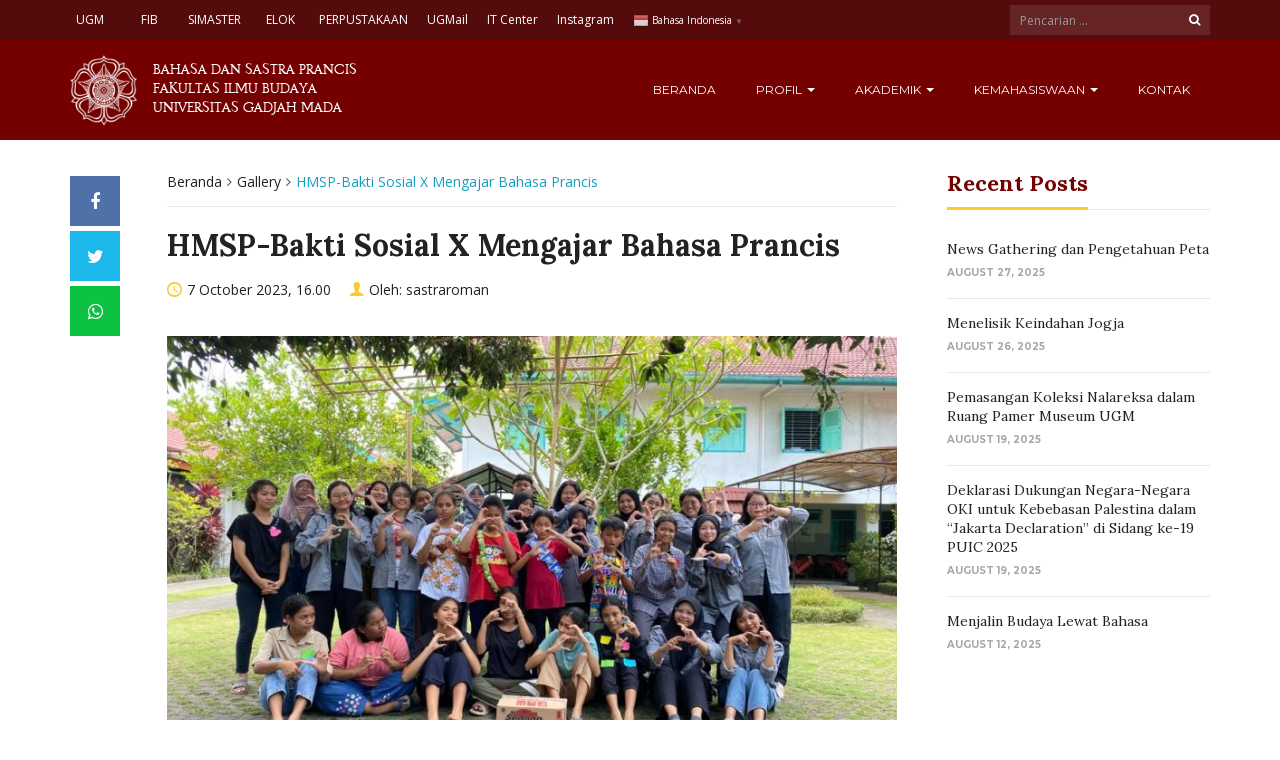

--- FILE ---
content_type: text/html; charset=UTF-8
request_url: https://sastraprancis.fib.ugm.ac.id/gallery/hmsp-bakti-sosial-x-mengajar-bahasa-prancis/
body_size: 13887
content:
<!DOCTYPE html>
<html lang="en-US">
<head>
	<meta charset="UTF-8">
	<meta http-equiv="X-UA-Compatible" content="IE=edge">
	<meta name="viewport" content="width=device-width, initial-scale=1">
		<link rel="shortcut icon" type='image/x-icon' href="https://sastraprancis.fib.ugm.ac.id/wp-content/themes/ugm-theme-dti/assets/images/ugm_favicon.png">
				<meta name='robots' content='index, follow, max-image-preview:large, max-snippet:-1, max-video-preview:-1' />

	<!-- This site is optimized with the Yoast SEO plugin v26.7 - https://yoast.com/wordpress/plugins/seo/ -->
	<title>HMSP-Bakti Sosial X Mengajar Bahasa Prancis - Bahasa dan Sastra Prancis FIB UGM</title>
	<link rel="canonical" href="https://sastraprancis.fib.ugm.ac.id/gallery/hmsp-bakti-sosial-x-mengajar-bahasa-prancis/" />
	<meta property="og:locale" content="en_US" />
	<meta property="og:type" content="article" />
	<meta property="og:title" content="HMSP-Bakti Sosial X Mengajar Bahasa Prancis - Bahasa dan Sastra Prancis FIB UGM" />
	<meta property="og:url" content="https://sastraprancis.fib.ugm.ac.id/gallery/hmsp-bakti-sosial-x-mengajar-bahasa-prancis/" />
	<meta property="og:site_name" content="Bahasa dan Sastra Prancis FIB UGM" />
	<meta property="article:modified_time" content="2023-10-09T03:56:30+00:00" />
	<meta name="twitter:card" content="summary_large_image" />
	<script type="application/ld+json" class="yoast-schema-graph">{"@context":"https://schema.org","@graph":[{"@type":"WebPage","@id":"https://sastraprancis.fib.ugm.ac.id/gallery/hmsp-bakti-sosial-x-mengajar-bahasa-prancis/","url":"https://sastraprancis.fib.ugm.ac.id/gallery/hmsp-bakti-sosial-x-mengajar-bahasa-prancis/","name":"HMSP-Bakti Sosial X Mengajar Bahasa Prancis - Bahasa dan Sastra Prancis FIB UGM","isPartOf":{"@id":"https://sastraprancis.fib.ugm.ac.id/#website"},"datePublished":"2023-10-07T09:00:01+00:00","dateModified":"2023-10-09T03:56:30+00:00","breadcrumb":{"@id":"https://sastraprancis.fib.ugm.ac.id/gallery/hmsp-bakti-sosial-x-mengajar-bahasa-prancis/#breadcrumb"},"inLanguage":"en-US","potentialAction":[{"@type":"ReadAction","target":["https://sastraprancis.fib.ugm.ac.id/gallery/hmsp-bakti-sosial-x-mengajar-bahasa-prancis/"]}]},{"@type":"BreadcrumbList","@id":"https://sastraprancis.fib.ugm.ac.id/gallery/hmsp-bakti-sosial-x-mengajar-bahasa-prancis/#breadcrumb","itemListElement":[{"@type":"ListItem","position":1,"name":"Home","item":"https://sastraprancis.fib.ugm.ac.id/"},{"@type":"ListItem","position":2,"name":"Galleries","item":"https://sastraprancis.fib.ugm.ac.id/gallery/"},{"@type":"ListItem","position":3,"name":"HMSP-Bakti Sosial X Mengajar Bahasa Prancis"}]},{"@type":"WebSite","@id":"https://sastraprancis.fib.ugm.ac.id/#website","url":"https://sastraprancis.fib.ugm.ac.id/","name":"Bahasa dan Sastra Prancis FIB UGM","description":"Universitas Gadjah Mada","potentialAction":[{"@type":"SearchAction","target":{"@type":"EntryPoint","urlTemplate":"https://sastraprancis.fib.ugm.ac.id/?s={search_term_string}"},"query-input":{"@type":"PropertyValueSpecification","valueRequired":true,"valueName":"search_term_string"}}],"inLanguage":"en-US"}]}</script>
	<!-- / Yoast SEO plugin. -->


<link rel='dns-prefetch' href='//sastraprancis.fib.ugm.ac.id' />
<link rel='dns-prefetch' href='//www.googletagmanager.com' />
<link rel="alternate" type="application/rss+xml" title="Bahasa dan Sastra Prancis FIB UGM &raquo; HMSP-Bakti Sosial X Mengajar Bahasa Prancis Comments Feed" href="https://sastraprancis.fib.ugm.ac.id/gallery/hmsp-bakti-sosial-x-mengajar-bahasa-prancis/feed/" />
<link rel="alternate" title="oEmbed (JSON)" type="application/json+oembed" href="https://sastraprancis.fib.ugm.ac.id/wp-json/oembed/1.0/embed?url=https%3A%2F%2Fsastraprancis.fib.ugm.ac.id%2Fgallery%2Fhmsp-bakti-sosial-x-mengajar-bahasa-prancis%2F" />
<link rel="alternate" title="oEmbed (XML)" type="text/xml+oembed" href="https://sastraprancis.fib.ugm.ac.id/wp-json/oembed/1.0/embed?url=https%3A%2F%2Fsastraprancis.fib.ugm.ac.id%2Fgallery%2Fhmsp-bakti-sosial-x-mengajar-bahasa-prancis%2F&#038;format=xml" />
<style id='wp-img-auto-sizes-contain-inline-css' type='text/css'>
img:is([sizes=auto i],[sizes^="auto," i]){contain-intrinsic-size:3000px 1500px}
/*# sourceURL=wp-img-auto-sizes-contain-inline-css */
</style>
<style id='wp-emoji-styles-inline-css' type='text/css'>

	img.wp-smiley, img.emoji {
		display: inline !important;
		border: none !important;
		box-shadow: none !important;
		height: 1em !important;
		width: 1em !important;
		margin: 0 0.07em !important;
		vertical-align: -0.1em !important;
		background: none !important;
		padding: 0 !important;
	}
/*# sourceURL=wp-emoji-styles-inline-css */
</style>
<style id='wp-block-library-inline-css' type='text/css'>
:root{--wp-block-synced-color:#7a00df;--wp-block-synced-color--rgb:122,0,223;--wp-bound-block-color:var(--wp-block-synced-color);--wp-editor-canvas-background:#ddd;--wp-admin-theme-color:#007cba;--wp-admin-theme-color--rgb:0,124,186;--wp-admin-theme-color-darker-10:#006ba1;--wp-admin-theme-color-darker-10--rgb:0,107,160.5;--wp-admin-theme-color-darker-20:#005a87;--wp-admin-theme-color-darker-20--rgb:0,90,135;--wp-admin-border-width-focus:2px}@media (min-resolution:192dpi){:root{--wp-admin-border-width-focus:1.5px}}.wp-element-button{cursor:pointer}:root .has-very-light-gray-background-color{background-color:#eee}:root .has-very-dark-gray-background-color{background-color:#313131}:root .has-very-light-gray-color{color:#eee}:root .has-very-dark-gray-color{color:#313131}:root .has-vivid-green-cyan-to-vivid-cyan-blue-gradient-background{background:linear-gradient(135deg,#00d084,#0693e3)}:root .has-purple-crush-gradient-background{background:linear-gradient(135deg,#34e2e4,#4721fb 50%,#ab1dfe)}:root .has-hazy-dawn-gradient-background{background:linear-gradient(135deg,#faaca8,#dad0ec)}:root .has-subdued-olive-gradient-background{background:linear-gradient(135deg,#fafae1,#67a671)}:root .has-atomic-cream-gradient-background{background:linear-gradient(135deg,#fdd79a,#004a59)}:root .has-nightshade-gradient-background{background:linear-gradient(135deg,#330968,#31cdcf)}:root .has-midnight-gradient-background{background:linear-gradient(135deg,#020381,#2874fc)}:root{--wp--preset--font-size--normal:16px;--wp--preset--font-size--huge:42px}.has-regular-font-size{font-size:1em}.has-larger-font-size{font-size:2.625em}.has-normal-font-size{font-size:var(--wp--preset--font-size--normal)}.has-huge-font-size{font-size:var(--wp--preset--font-size--huge)}.has-text-align-center{text-align:center}.has-text-align-left{text-align:left}.has-text-align-right{text-align:right}.has-fit-text{white-space:nowrap!important}#end-resizable-editor-section{display:none}.aligncenter{clear:both}.items-justified-left{justify-content:flex-start}.items-justified-center{justify-content:center}.items-justified-right{justify-content:flex-end}.items-justified-space-between{justify-content:space-between}.screen-reader-text{border:0;clip-path:inset(50%);height:1px;margin:-1px;overflow:hidden;padding:0;position:absolute;width:1px;word-wrap:normal!important}.screen-reader-text:focus{background-color:#ddd;clip-path:none;color:#444;display:block;font-size:1em;height:auto;left:5px;line-height:normal;padding:15px 23px 14px;text-decoration:none;top:5px;width:auto;z-index:100000}html :where(.has-border-color){border-style:solid}html :where([style*=border-top-color]){border-top-style:solid}html :where([style*=border-right-color]){border-right-style:solid}html :where([style*=border-bottom-color]){border-bottom-style:solid}html :where([style*=border-left-color]){border-left-style:solid}html :where([style*=border-width]){border-style:solid}html :where([style*=border-top-width]){border-top-style:solid}html :where([style*=border-right-width]){border-right-style:solid}html :where([style*=border-bottom-width]){border-bottom-style:solid}html :where([style*=border-left-width]){border-left-style:solid}html :where(img[class*=wp-image-]){height:auto;max-width:100%}:where(figure){margin:0 0 1em}html :where(.is-position-sticky){--wp-admin--admin-bar--position-offset:var(--wp-admin--admin-bar--height,0px)}@media screen and (max-width:600px){html :where(.is-position-sticky){--wp-admin--admin-bar--position-offset:0px}}

/*# sourceURL=wp-block-library-inline-css */
</style><style id='global-styles-inline-css' type='text/css'>
:root{--wp--preset--aspect-ratio--square: 1;--wp--preset--aspect-ratio--4-3: 4/3;--wp--preset--aspect-ratio--3-4: 3/4;--wp--preset--aspect-ratio--3-2: 3/2;--wp--preset--aspect-ratio--2-3: 2/3;--wp--preset--aspect-ratio--16-9: 16/9;--wp--preset--aspect-ratio--9-16: 9/16;--wp--preset--color--black: #000000;--wp--preset--color--cyan-bluish-gray: #abb8c3;--wp--preset--color--white: #ffffff;--wp--preset--color--pale-pink: #f78da7;--wp--preset--color--vivid-red: #cf2e2e;--wp--preset--color--luminous-vivid-orange: #ff6900;--wp--preset--color--luminous-vivid-amber: #fcb900;--wp--preset--color--light-green-cyan: #7bdcb5;--wp--preset--color--vivid-green-cyan: #00d084;--wp--preset--color--pale-cyan-blue: #8ed1fc;--wp--preset--color--vivid-cyan-blue: #0693e3;--wp--preset--color--vivid-purple: #9b51e0;--wp--preset--gradient--vivid-cyan-blue-to-vivid-purple: linear-gradient(135deg,rgb(6,147,227) 0%,rgb(155,81,224) 100%);--wp--preset--gradient--light-green-cyan-to-vivid-green-cyan: linear-gradient(135deg,rgb(122,220,180) 0%,rgb(0,208,130) 100%);--wp--preset--gradient--luminous-vivid-amber-to-luminous-vivid-orange: linear-gradient(135deg,rgb(252,185,0) 0%,rgb(255,105,0) 100%);--wp--preset--gradient--luminous-vivid-orange-to-vivid-red: linear-gradient(135deg,rgb(255,105,0) 0%,rgb(207,46,46) 100%);--wp--preset--gradient--very-light-gray-to-cyan-bluish-gray: linear-gradient(135deg,rgb(238,238,238) 0%,rgb(169,184,195) 100%);--wp--preset--gradient--cool-to-warm-spectrum: linear-gradient(135deg,rgb(74,234,220) 0%,rgb(151,120,209) 20%,rgb(207,42,186) 40%,rgb(238,44,130) 60%,rgb(251,105,98) 80%,rgb(254,248,76) 100%);--wp--preset--gradient--blush-light-purple: linear-gradient(135deg,rgb(255,206,236) 0%,rgb(152,150,240) 100%);--wp--preset--gradient--blush-bordeaux: linear-gradient(135deg,rgb(254,205,165) 0%,rgb(254,45,45) 50%,rgb(107,0,62) 100%);--wp--preset--gradient--luminous-dusk: linear-gradient(135deg,rgb(255,203,112) 0%,rgb(199,81,192) 50%,rgb(65,88,208) 100%);--wp--preset--gradient--pale-ocean: linear-gradient(135deg,rgb(255,245,203) 0%,rgb(182,227,212) 50%,rgb(51,167,181) 100%);--wp--preset--gradient--electric-grass: linear-gradient(135deg,rgb(202,248,128) 0%,rgb(113,206,126) 100%);--wp--preset--gradient--midnight: linear-gradient(135deg,rgb(2,3,129) 0%,rgb(40,116,252) 100%);--wp--preset--font-size--small: 13px;--wp--preset--font-size--medium: 20px;--wp--preset--font-size--large: 36px;--wp--preset--font-size--x-large: 42px;--wp--preset--spacing--20: 0.44rem;--wp--preset--spacing--30: 0.67rem;--wp--preset--spacing--40: 1rem;--wp--preset--spacing--50: 1.5rem;--wp--preset--spacing--60: 2.25rem;--wp--preset--spacing--70: 3.38rem;--wp--preset--spacing--80: 5.06rem;--wp--preset--shadow--natural: 6px 6px 9px rgba(0, 0, 0, 0.2);--wp--preset--shadow--deep: 12px 12px 50px rgba(0, 0, 0, 0.4);--wp--preset--shadow--sharp: 6px 6px 0px rgba(0, 0, 0, 0.2);--wp--preset--shadow--outlined: 6px 6px 0px -3px rgb(255, 255, 255), 6px 6px rgb(0, 0, 0);--wp--preset--shadow--crisp: 6px 6px 0px rgb(0, 0, 0);}:where(.is-layout-flex){gap: 0.5em;}:where(.is-layout-grid){gap: 0.5em;}body .is-layout-flex{display: flex;}.is-layout-flex{flex-wrap: wrap;align-items: center;}.is-layout-flex > :is(*, div){margin: 0;}body .is-layout-grid{display: grid;}.is-layout-grid > :is(*, div){margin: 0;}:where(.wp-block-columns.is-layout-flex){gap: 2em;}:where(.wp-block-columns.is-layout-grid){gap: 2em;}:where(.wp-block-post-template.is-layout-flex){gap: 1.25em;}:where(.wp-block-post-template.is-layout-grid){gap: 1.25em;}.has-black-color{color: var(--wp--preset--color--black) !important;}.has-cyan-bluish-gray-color{color: var(--wp--preset--color--cyan-bluish-gray) !important;}.has-white-color{color: var(--wp--preset--color--white) !important;}.has-pale-pink-color{color: var(--wp--preset--color--pale-pink) !important;}.has-vivid-red-color{color: var(--wp--preset--color--vivid-red) !important;}.has-luminous-vivid-orange-color{color: var(--wp--preset--color--luminous-vivid-orange) !important;}.has-luminous-vivid-amber-color{color: var(--wp--preset--color--luminous-vivid-amber) !important;}.has-light-green-cyan-color{color: var(--wp--preset--color--light-green-cyan) !important;}.has-vivid-green-cyan-color{color: var(--wp--preset--color--vivid-green-cyan) !important;}.has-pale-cyan-blue-color{color: var(--wp--preset--color--pale-cyan-blue) !important;}.has-vivid-cyan-blue-color{color: var(--wp--preset--color--vivid-cyan-blue) !important;}.has-vivid-purple-color{color: var(--wp--preset--color--vivid-purple) !important;}.has-black-background-color{background-color: var(--wp--preset--color--black) !important;}.has-cyan-bluish-gray-background-color{background-color: var(--wp--preset--color--cyan-bluish-gray) !important;}.has-white-background-color{background-color: var(--wp--preset--color--white) !important;}.has-pale-pink-background-color{background-color: var(--wp--preset--color--pale-pink) !important;}.has-vivid-red-background-color{background-color: var(--wp--preset--color--vivid-red) !important;}.has-luminous-vivid-orange-background-color{background-color: var(--wp--preset--color--luminous-vivid-orange) !important;}.has-luminous-vivid-amber-background-color{background-color: var(--wp--preset--color--luminous-vivid-amber) !important;}.has-light-green-cyan-background-color{background-color: var(--wp--preset--color--light-green-cyan) !important;}.has-vivid-green-cyan-background-color{background-color: var(--wp--preset--color--vivid-green-cyan) !important;}.has-pale-cyan-blue-background-color{background-color: var(--wp--preset--color--pale-cyan-blue) !important;}.has-vivid-cyan-blue-background-color{background-color: var(--wp--preset--color--vivid-cyan-blue) !important;}.has-vivid-purple-background-color{background-color: var(--wp--preset--color--vivid-purple) !important;}.has-black-border-color{border-color: var(--wp--preset--color--black) !important;}.has-cyan-bluish-gray-border-color{border-color: var(--wp--preset--color--cyan-bluish-gray) !important;}.has-white-border-color{border-color: var(--wp--preset--color--white) !important;}.has-pale-pink-border-color{border-color: var(--wp--preset--color--pale-pink) !important;}.has-vivid-red-border-color{border-color: var(--wp--preset--color--vivid-red) !important;}.has-luminous-vivid-orange-border-color{border-color: var(--wp--preset--color--luminous-vivid-orange) !important;}.has-luminous-vivid-amber-border-color{border-color: var(--wp--preset--color--luminous-vivid-amber) !important;}.has-light-green-cyan-border-color{border-color: var(--wp--preset--color--light-green-cyan) !important;}.has-vivid-green-cyan-border-color{border-color: var(--wp--preset--color--vivid-green-cyan) !important;}.has-pale-cyan-blue-border-color{border-color: var(--wp--preset--color--pale-cyan-blue) !important;}.has-vivid-cyan-blue-border-color{border-color: var(--wp--preset--color--vivid-cyan-blue) !important;}.has-vivid-purple-border-color{border-color: var(--wp--preset--color--vivid-purple) !important;}.has-vivid-cyan-blue-to-vivid-purple-gradient-background{background: var(--wp--preset--gradient--vivid-cyan-blue-to-vivid-purple) !important;}.has-light-green-cyan-to-vivid-green-cyan-gradient-background{background: var(--wp--preset--gradient--light-green-cyan-to-vivid-green-cyan) !important;}.has-luminous-vivid-amber-to-luminous-vivid-orange-gradient-background{background: var(--wp--preset--gradient--luminous-vivid-amber-to-luminous-vivid-orange) !important;}.has-luminous-vivid-orange-to-vivid-red-gradient-background{background: var(--wp--preset--gradient--luminous-vivid-orange-to-vivid-red) !important;}.has-very-light-gray-to-cyan-bluish-gray-gradient-background{background: var(--wp--preset--gradient--very-light-gray-to-cyan-bluish-gray) !important;}.has-cool-to-warm-spectrum-gradient-background{background: var(--wp--preset--gradient--cool-to-warm-spectrum) !important;}.has-blush-light-purple-gradient-background{background: var(--wp--preset--gradient--blush-light-purple) !important;}.has-blush-bordeaux-gradient-background{background: var(--wp--preset--gradient--blush-bordeaux) !important;}.has-luminous-dusk-gradient-background{background: var(--wp--preset--gradient--luminous-dusk) !important;}.has-pale-ocean-gradient-background{background: var(--wp--preset--gradient--pale-ocean) !important;}.has-electric-grass-gradient-background{background: var(--wp--preset--gradient--electric-grass) !important;}.has-midnight-gradient-background{background: var(--wp--preset--gradient--midnight) !important;}.has-small-font-size{font-size: var(--wp--preset--font-size--small) !important;}.has-medium-font-size{font-size: var(--wp--preset--font-size--medium) !important;}.has-large-font-size{font-size: var(--wp--preset--font-size--large) !important;}.has-x-large-font-size{font-size: var(--wp--preset--font-size--x-large) !important;}
/*# sourceURL=global-styles-inline-css */
</style>

<style id='classic-theme-styles-inline-css' type='text/css'>
/*! This file is auto-generated */
.wp-block-button__link{color:#fff;background-color:#32373c;border-radius:9999px;box-shadow:none;text-decoration:none;padding:calc(.667em + 2px) calc(1.333em + 2px);font-size:1.125em}.wp-block-file__button{background:#32373c;color:#fff;text-decoration:none}
/*# sourceURL=/wp-includes/css/classic-themes.min.css */
</style>
<link rel='stylesheet' id='contact-form-7-css' href='https://sastraprancis.fib.ugm.ac.id/wp-content/plugins/contact-form-7/includes/css/styles.css?ver=6.1.4' type='text/css' media='all' />
<link rel='stylesheet' id='ecae-frontend-css' href='https://sastraprancis.fib.ugm.ac.id/wp-content/plugins/easy-custom-auto-excerpt/assets/style-frontend.css?ver=2.5.0' type='text/css' media='all' />
<link rel='stylesheet' id='ecae-buttonskin-none-css' href='https://sastraprancis.fib.ugm.ac.id/wp-content/plugins/easy-custom-auto-excerpt/buttons/ecae-buttonskin-none.css?ver=2.5.0' type='text/css' media='all' />
<link rel='stylesheet' id='ugm-theme-css' href='https://sastraprancis.fib.ugm.ac.id/wp-content/themes/ugm-theme-dti/assets/css/style.css?ver=1.0.0' type='text/css' media='all' />
<link rel='stylesheet' id='ugm-custom-css-css' href='https://sastraprancis.fib.ugm.ac.id/wp-content/themes/ugm-theme-dti/assets/css/custom.css?ver=1.0.0' type='text/css' media='all' />
<script type="text/javascript" src="https://sastraprancis.fib.ugm.ac.id/wp-includes/js/jquery/jquery.min.js?ver=3.7.1" id="jquery-core-js"></script>
<script type="text/javascript" src="https://sastraprancis.fib.ugm.ac.id/wp-includes/js/jquery/jquery-migrate.min.js?ver=3.4.1" id="jquery-migrate-js"></script>
<link rel="https://api.w.org/" href="https://sastraprancis.fib.ugm.ac.id/wp-json/" /><link rel="EditURI" type="application/rsd+xml" title="RSD" href="https://sastraprancis.fib.ugm.ac.id/xmlrpc.php?rsd" />
<meta name="generator" content="WordPress 6.9" />
<link rel='shortlink' href='https://sastraprancis.fib.ugm.ac.id/?p=338' />
<meta name="generator" content="Site Kit by Google 1.170.0" /><style>
        
                 a{
                     color: #8a2221;
                 }
                 a:hover, a:focus {
                     color: #8a2221;
/*                 background-color: darken($brand-tertiary-bg, 3%);*/
                 }
                 .tpb .widget-list ul li a:hover {
                     color: #8a2221;
                 }
                .btn-more:after{
                    border: 2px solid #8a2221;
                }
                @media (max-width: 1024px)  {
                    .topbar .navbar-nav li a:hover{
                        color: #8a2221;
                    }
                }
                 @media (max-width: 1024px)  {
                    .topbar .navbar-nav li .pll-parent-menu-item > .dropdown-menu a:hover{
                        color: #8a2221;
                    }
                }
                .section-header .author-header .author-social a:hover  {
                    color: #8a2221;
                }
/*                .post .post-content .post-title >h3:hover a {
                    color: ;
                }*/
                .post .post-content .post-title .post-meta a:hover {
                    color: #8a2221;
                }
                .post .post-content .entry-content .ecae-button .ecae-link {
                    color: #8a2221;
                }
                .post .post-event .content-solid .event-date > span {
                    background-color: #8a2221;
                }
                #newsfeed .post .entry-content p a:hover {
                    color: #8a2221;
                }
                 #newsfeed .post .entry-content .btn-box a  {
                    color: #8a2221;
                }
                  #newsfeed .post .entry-content .btn-box a:after  {
                    color: #8a2221;
                }
                #info .btn-more:after {
                    color: #8a2221;
                }
                #gallery-heading .section-title h2:after  {
                    border-color: #8a2221;
                }
                .tpb .widget-list .tpb-title ul li a:hover{
                    color: #8a2221;
                }
                /* iki bagaimana ? */
                event-table table > table a:hover {
                    color: #8a2221;
                }
                .single-post .post-heading .entry-meta li a:hover {
                     color: #8a2221;
                }
                #directory .directory-link li a:hover {
                     color: #8a2221;
                }
                #content .dotted-list .directory-link li > a:hover:before {
                     background-color: #8a2221;
                }
               #sidebar .sidebar-menu .list-menu li:hover > a, .current > a  {
                     color: #8a2221;
               }
               #sidebar .sidebar-menu .list-menu li:hover > a, .current > a:before  {
                     color: #8a2221;
               }
               .data-list li a:hover {
                   color: #8a2221;
               }
               .data-list li a:hover:before {
                   color: #8a2221;
               }
               widget-link:hover {
                   color: #8a2221;
               }
              .tagcloud a {
                  background-color: #8a2221;
              }
               .tagcloud a:hover {
                  background-color: #8a2221;
              }
              .event-list a:hover{
                   color: #8a2221;
              }
              .widget #recentcomments .recentcomments:hover .comment-author-link a {
                   color: #8a2221;
              }
              .widget #wp-calendar #next a {
                   color: #8a2221;
              }
             #comments .entry-comments .comment .comment-author > a:hover {
                   color: #8a2221;
             }
               
                
			#header .topbar{
			background-color:#550b0b;
		}
/*		#header .navbar-brand{
			background-color: ;
		}*/
		#footer .footer-copyright{
			background-color: #550b0b;
		}
		#navbar .nav > li > .search-form .form-control{
			background-color: #550b0b;
		}
                .btn-primary, .single-page .contact-form input[type*="submit"] {
                    background-color: #550b0b;
                    border-color: #550b0b;
                }



	
	                .btn-outline {
                    color : #750000;
                }
                .btn-outline:hover{
                    background-color: #750000;
                    border-color: #750000;
                }
             
                
                
                #header .navbar-brand{
			background-color: #750000;
                }
		#header{
			background-color:#750000
		}
		.section-header .section-subtitle > span > h2{
			color: #750000;
		}
		.section-header .author-title{
			color: #750000;
		}
		.post-slider{
			background-color: #750000;
		}
		.post-slider > .button{
			background-color: #750000;
		}
		.post-slider > .button:before {
			color: #750000;
			background-color: transparent !important;
		}
		.post-slider > .button:hover:before {
			color: #750000;
		}
		.featured-content .post-content{
			background-color: rgba(#750000, 0.95);
		}
		.featured-content .post-content{
			background-color: rgba(#750000, 0.95);
		}
		.content-solid .event-date > span > strong{
			background-color: #750000;

		}
		.section-page .section-title h2 {
			color: #750000;
		}

		#newsfeed .post .post-title h3 {
			color: #750000;
		}
		#newsfeed .post .post-title h3:after {
			background-color: #750000;
		}

		#newsfeed .post .post-title .entry-content .btn-box:hover{
			color: #750000		}
		#newsfeed .post .post-title .entry-content .btn-box:hover:after{
			color: #750000;
		}

		#gallery {
			background-color: #750000;
		}

		#info .btn-more:hover:after{
			color: #750000;
		}
		.tpb-icon-item{
			color: #750000;
		}
		.content-boxed .tpb-icon-container{
			background-color: #750000;
		}
		.single-post .post-content table th {
			background-color: #750000;
		}
		.single-page .address-box .address-title{
			color: #750000;
		}

		.single-page .profile-item .profile-content .name-title{
			color: #750000;
		}

		.panel-box .panel-title{
			color: #750000;
		}

		#directory .directory-link li a{
			color: #750000		}
		#directory .alphabet section h6{
			color: #750000;
		}
	.gallery-item .gallery-img a:before{
		background-color: rgba(#750000, 0.6);
	}

	.portfolio-item .portfolio-img a:before{
		background-color: rgba(#750000, 0.6);

	}

	.slider-nav .gallery-item>button{
		background-color: #750000;

	}
	.slider-nav .gallery-item>button:hover:before{
		color: #750000;
	}

	.tagcloud a{
		color: #750000;

	}

	#comments #respond > .comment-reply-title{
		color: #750000;
	}
	#wp-calendar tbody td a:before{
		background-color: #750000;
	}
	#Comments .entry-comments .comment .comment-edit-link{
		border-color: #750000;
		background-color: #750000;

	}
	#Comments .entry-comments .comment .comment-edit-link:hover{
		border-color: darken(#750000, 5%);
		background-color: darken(#750000, 5%);
	}
	#footer .footer-body{
		background-color:#750000;
	}

	/* .widget-title > widget-title -> */
	.content-boxed .tpb-icon-container {
		background-color: #750000;

	}
        .tpb.tpb-icon .content-boxed .tpb-icon-container, .tpb.tpb-icon_fa .content-boxed .tpb-icon-container, .tpb.tpb-image_icon .content-boxed .tpb-icon-container {
        background-color: #750000;
        }
        .post-slider.content-overlay .post {
            background-color: #750000;
        }
        .content .content-header > h2, #content .content-header > h2, .tpb-title > h2, .single-post .content-heading > h2, .panel-header > h2, .widget .widget-header > h2, #comments .comment-header > h2, .content .content-header h3, #content .content-header h3, .tpb-title h3, .single-post .content-heading h3, .panel-header h3, .widget .widget-header h3, #comments .comment-header h3, .content .content-header h4, #content .content-header h4, .tpb-title h4, .single-post .content-heading h4, .panel-header h4, .widget .widget-header h4, #comments .comment-header h4, .content .content-header > .widget-title, #content .content-header > .widget-title, .tpb-title > .widget-title, .single-post .content-heading > .widget-title, .panel-header > .widget-title, .widget .widget-header > .widget-title, #comments .comment-header > .widget-title {
         color: #750000;
        }
	        
                                 widget-title > .widget-title{
                     border-bottom: 3px solid #FDCB2C;
                     
                 }
                .widget .widget-header > .widget-title, #comments .comment-header > .widget-title {
                    border-bottom: 3px solid #FDCB2C;
                }
                #header #navbar .navbar-nav>li.active > a{
			color: #FDCB2C;
                    }
                #header #navbar .dropdown-menu>li.active > a {
			color: #FDCB2C;
		}
                #header #navbar .dropdown-menu>li.current-menu-ancestor > a:after {
			border-color: transparent transparent transparent #FDCB2C;
		}
                .post-slider.content-overlay .post-content {
                        background-color: #FDCB2C;
                }
                .content .content-header > h2, #content .content-header > h2, .tpb-title > h2, .single-post .content-heading > h2, .panel-header > h2, .widget .widget-header > h2, #comments .comment-header > h2, .content .content-header h3, #content .content-header h3, .tpb-title h3, .single-post .content-heading h3, .panel-header h3, .widget .widget-header h3, #comments .comment-header h3, .content .content-header h4, #content .content-header h4, .tpb-title h4, .single-post .content-heading h4, .panel-header h4, .widget .widget-header h4, #comments .comment-header h4, .content .content-header > .widget-title, #content .content-header > .widget-title, .tpb-title > .widget-title, .single-post .content-heading > .widget-title, .panel-header > .widget-title, .widget .widget-header > .widget-title, #comments .comment-header > .widget-title {

border-bottom: 3px solid #FDCB2C;
}
                .post-slider .post .btn-more {
                    color: #FDCB2C;
                }
                .slick-prev, .slick-next {
                    background: #FDCB2C;
                }
                
               .dropdown-menu > li > a:hover {
                    color: #FDCB2C;
                }
                /* .dropdown-menu > li > a:focus {
                    color: <?php// echo $brand_yellow; ?>;
                }*/
                blockquote {
                    border-left: 5px solid #FDCB2C;
                }
                 .post .post-content .post-title >h3:hover a {
                    color: #FDCB2C;
                }
                .post-slider.brand-yellow {
                    background-color: #FDCB2C;
                }
/*                 #header .topbar .navbar-nav>li>a:hover{
                     color: ;
                 }
                  #footer p, #footer address, #footer a:hover {
                     color: ;
                 }*/
               
               

              
              
              

	                
                           #header #navbar .navbar-nav>li.active > a{
                background-color: #8a2221;
            }
             #header #navbar .dropdown:hover > a{
                background-color: #8a2221;
            }
                .dropdown-menu {
                   background-color: #8a2221;
               }
               .dropdown-menu>li>a:hover
               { background-color: #8a2221;
               }
               #header #navbar .dropdown-menu .menu-item-has-children > .dropdown-menu {
    background-color: #8a2221;
}
.tpb .post-slider .post-img a {
        background-color: #8a2221;

}
        
                        
                 #header .topbar .navbar-nav>li>a{
                     color: #FFFFFF;
                 }
                 #footer p, #footer address, #footer a {
                     color: #FFFFFF;
                 }
               
                
        
                                  #header .navbar-brand {
                     color: #FFFFFF;
                 }
                  #header.header-compact #navbar .nav>li>a, #header.header-fancy #navbar .nav>li>a
                 {
                      color: #FFFFFF;
                 }
/*                 .post .post-content .post-title > h3{
                      color: ;
                 }*/
/*                  .dropdown-menu > li > a {
                    color: ;
                }*/
                
                                 #header.header-compact #navbar .nav > li > a:hover, #header.header-fancy #navbar .nav > li > a {
                    color: #FFFFFF;
                }
        </style>
	        

<!-- dipindah ke head karena untuk ownership verification -->

<!-- Global site tag (gtag.js) - Google Analytics -->
<script async src="https://www.googletagmanager.com/gtag/js?id=UA-165289732-1"></script>
<script>
  window.dataLayer = window.dataLayer || [];
  function gtag(){dataLayer.push(arguments);}
  gtag('js', new Date());

  gtag('config', 'UA-165289732-1');
</script>

<!-- Google tag (gtag.js) - GTAG 4 UGM-wide -->
<script async src="https://www.googletagmanager.com/gtag/js?id=G-L4JC39NX24"></script>
<script>
  window.dataLayer = window.dataLayer || [];
  function gtag(){dataLayer.push(arguments);}
  gtag('js', new Date());

  gtag('config', 'G-L4JC39NX24');
</script>
</head>
<body   class="wp-singular gallery-template-default single single-gallery postid-338 wp-theme-ugm-theme-dti wp-child-theme-ugm-theme-modifB" >
		<header id="header" class='header-compact'>
		<nav class="navbar navbar-default topbar">
			<div class="container">
				<div class="header-nav"><button class="nav-more"><i class="ion ion-android-more-vertical"></i></button><ul id="menu-top-menu" class="nav navbar-nav"><li id="menu-item-42" class="menu-item menu-item-type-custom menu-item-object-custom menu-item-42"><a title="UGM" href="http://ugm.ac.id">UGM</a></li>
<li id="menu-item-158" class="menu-item menu-item-type-custom menu-item-object-custom menu-item-158"><a title="FIB" href="http://fib.ugm.ac.id">FIB</a></li>
<li id="menu-item-159" class="menu-item menu-item-type-custom menu-item-object-custom menu-item-159"><a title="SIMASTER" href="https://simaster.ugm.ac.id/">SIMASTER</a></li>
<li id="menu-item-268" class="menu-item menu-item-type-custom menu-item-object-custom menu-item-268"><a title="eLOK" href="https://elok.ugm.ac.id/">eLOK</a></li>
<li id="menu-item-160" class="menu-item menu-item-type-custom menu-item-object-custom menu-item-160"><a title="PERPUSTAKAAN" href="http://lib.ugm.ac.id/ind/">PERPUSTAKAAN</a></li>
<li id="menu-item-161" class="menu-item menu-item-type-custom menu-item-object-custom menu-item-161"><a title="UGMail" href="http://ugmail.ugm.ac.id">UGMail</a></li>
<li id="menu-item-43" class="menu-item menu-item-type-custom menu-item-object-custom menu-item-43"><a title="IT Center" href="http://dssdi.ugm.ac.id">IT Center</a></li>
<li id="menu-item-267" class="menu-item menu-item-type-custom menu-item-object-custom menu-item-267"><a title="Instagram" href="https://www.instagram.com/prancis.ugm/">Instagram</a></li>
<li style="position:relative;" class="menu-item menu-item-gtranslate gt-menu-16820"></li></ul></div>				<div class="header-options">
											<form action="https://sastraprancis.fib.ugm.ac.id" class="search-form">
							<div class="input-group btn-group">
								<input type="text" class="form-control" name="s" value="" placeholder="Pencarian ..." required>
								<button type="submit" class="btn"><i class="fa fa-search"></i></button>
							</div>
						</form>
									</div>
			</div>
		</nav>
		<div class="container">
			<div class="navbar-header">
				<a href="https://sastraprancis.fib.ugm.ac.id" class="navbar-brand">

										<img src="https://sastraprancis.fib.ugm.ac.id/wp-content/themes/ugm-theme-dti/assets/images/ugm_logo.png" alt="Universitas Gadjah Mada" class="img-responsive">

					<span>
						BAHASA DAN SASTRA PRANCIS<br>FAKULTAS ILMU BUDAYA<br />
UNIVERSITAS GADJAH MADA					</span>
					
				</a>
				<button type="button" class="navbar-toggle collapsed" data-toggle="collapse" data-target="#navbar" aria-expanded="false" aria-controls="navbar">
					<span class="sr-only">Toggle navigation</span>
					<span class="icon-bar"></span>
					<span class="icon-bar"></span>
					<span class="icon-bar"></span>
				</button>
			</div>
			<nav id="navbar" class="navbar navbar-collapse collapse"><ul id="menu-primary-menu" class="nav navbar-nav"><li id="menu-item-702" class="menu-item menu-item-type-custom menu-item-object-custom menu-item-home menu-item-702"><a title="Beranda" href="https://sastraprancis.fib.ugm.ac.id/">Beranda</a></li>
<li id="menu-item-701" class="menu-item menu-item-type-post_type menu-item-object-page menu-item-has-children menu-item-701 dropdown"><a title="Profil" href="https://sastraprancis.fib.ugm.ac.id/profil/" data-toggle="dropdown" class="dropdown-toggle" aria-haspopup="true">Profil <span class="caret"></span></a>
<ul role="menu" class=" dropdown-menu ">
	<li id="menu-item-696" class="menu-item menu-item-type-post_type menu-item-object-page menu-item-696"><a title="Pengurus Prodi" href="https://sastraprancis.fib.ugm.ac.id/pengelola/">Pengurus Prodi</a></li>
	<li id="menu-item-697" class="menu-item menu-item-type-post_type menu-item-object-page menu-item-697"><a title="Staf Pengajar" href="https://sastraprancis.fib.ugm.ac.id/tenaga-pendidik/">Staf Pengajar</a></li>
	<li id="menu-item-698" class="menu-item menu-item-type-post_type menu-item-object-page menu-item-698"><a title="Strategi Pencapaian" href="https://sastraprancis.fib.ugm.ac.id/strategi-pencapaian/">Strategi Pencapaian</a></li>
	<li id="menu-item-699" class="menu-item menu-item-type-post_type menu-item-object-page menu-item-699"><a title="Tujuan" href="https://sastraprancis.fib.ugm.ac.id/tujuan-dan-sasaran/">Tujuan</a></li>
	<li id="menu-item-700" class="menu-item menu-item-type-post_type menu-item-object-page menu-item-700"><a title="Visi dan Misi" href="https://sastraprancis.fib.ugm.ac.id/visi-dan-misi/">Visi dan Misi</a></li>
</ul>
</li>
<li id="menu-item-709" class="menu-item menu-item-type-post_type menu-item-object-page menu-item-has-children menu-item-709 dropdown"><a title="Akademik" href="https://sastraprancis.fib.ugm.ac.id/akademik/" data-toggle="dropdown" class="dropdown-toggle" aria-haspopup="true">Akademik <span class="caret"></span></a>
<ul role="menu" class=" dropdown-menu ">
	<li id="menu-item-704" class="menu-item menu-item-type-post_type menu-item-object-page menu-item-704"><a title="Capaian Pembelajaran" href="https://sastraprancis.fib.ugm.ac.id/capaian-pembelajaran/">Capaian Pembelajaran</a></li>
	<li id="menu-item-705" class="menu-item menu-item-type-post_type menu-item-object-page menu-item-705"><a title="Deskripsi Mata Kuliah" href="https://sastraprancis.fib.ugm.ac.id/deskripsi-mata-kuliah/">Deskripsi Mata Kuliah</a></li>
	<li id="menu-item-706" class="menu-item menu-item-type-post_type menu-item-object-page menu-item-706"><a title="Filosofi Pendidikan" href="https://sastraprancis.fib.ugm.ac.id/filosofi-pendidikan/">Filosofi Pendidikan</a></li>
	<li id="menu-item-707" class="menu-item menu-item-type-post_type menu-item-object-page menu-item-707"><a title="Peta Kurikulum" href="https://sastraprancis.fib.ugm.ac.id/peta-kurikulum/">Peta Kurikulum</a></li>
	<li id="menu-item-708" class="menu-item menu-item-type-post_type menu-item-object-page menu-item-708"><a title="Sebaran Mata Kuliah" href="https://sastraprancis.fib.ugm.ac.id/sebaran-mata-kuliah/">Sebaran Mata Kuliah</a></li>
</ul>
</li>
<li id="menu-item-710" class="menu-item menu-item-type-post_type menu-item-object-page menu-item-has-children menu-item-710 dropdown"><a title="Kemahasiswaan" href="https://sastraprancis.fib.ugm.ac.id/kemahasiswaan/" data-toggle="dropdown" class="dropdown-toggle" aria-haspopup="true">Kemahasiswaan <span class="caret"></span></a>
<ul role="menu" class=" dropdown-menu ">
	<li id="menu-item-962" class="menu-item menu-item-type-taxonomy menu-item-object-category menu-item-962"><a title="Magang" href="https://sastraprancis.fib.ugm.ac.id/category/magang/">Magang</a></li>
	<li id="menu-item-963" class="menu-item menu-item-type-taxonomy menu-item-object-category menu-item-963"><a title="Praktisi Mengajar" href="https://sastraprancis.fib.ugm.ac.id/category/praktisi-mengajar/">Praktisi Mengajar</a></li>
	<li id="menu-item-712" class="menu-item menu-item-type-post_type menu-item-object-page menu-item-has-children menu-item-712 dropdown"><a title="Himpunan" href="https://sastraprancis.fib.ugm.ac.id/organisasi/">Himpunan</a>
	<ul role="menu" class=" dropdown-menu ">
		<li id="menu-item-727" class="menu-item menu-item-type-post_type menu-item-object-page menu-item-727"><a title="Departemen" href="https://sastraprancis.fib.ugm.ac.id/departemen/">Departemen</a></li>
		<li id="menu-item-724" class="menu-item menu-item-type-post_type menu-item-object-page menu-item-724"><a title="Dokumentasi" href="https://sastraprancis.fib.ugm.ac.id/dokumentasi/">Dokumentasi</a></li>
		<li id="menu-item-1062" class="menu-item menu-item-type-taxonomy menu-item-object-category menu-item-1062"><a title="Program Kerja" href="https://sastraprancis.fib.ugm.ac.id/category/program-kerja/">Program Kerja</a></li>
		<li id="menu-item-720" class="menu-item menu-item-type-post_type menu-item-object-page menu-item-720"><a title="Visi dan Misi" href="https://sastraprancis.fib.ugm.ac.id/visi-dan-misi-2/">Visi dan Misi</a></li>
	</ul>
</li>
</ul>
</li>
<li id="menu-item-714" class="menu-item menu-item-type-post_type menu-item-object-page menu-item-714"><a title="Kontak" href="https://sastraprancis.fib.ugm.ac.id/?page_id=73">Kontak</a></li>
</ul></nav>		</div>
	</header>


<div id="body">
	<div class="container">

		<div class="row">

			<div id="content" class="col-md-8 col-md-push-1 sidebar-right">

				<ul class="breadcrumb" xmlns:v="http://rdf.data-vocabulary.org/#"><li typeof="v:Breadcrumb"><a rel="v:url" property="v:title" href="https://sastraprancis.fib.ugm.ac.id">Beranda</a></li><li typeof="v:Breadcrumb"><a href="https://sastraprancis.fib.ugm.ac.id/gallery/">Gallery</a></li><li class="active">HMSP-Bakti Sosial X Mengajar Bahasa Prancis</li></ul>				
				<article class="single-post" >
	<div class="post-heading">
		<h1 class="post-title">HMSP-Bakti Sosial X Mengajar Bahasa Prancis</h1>		<ul class="entry-meta">
			<li class="post-date">7 October 2023, 16.00</li>
			<li class="post-author">Oleh: sastraroman</li>
			<!-- <li class="post-reads">245</li> -->
					</ul>
	</div>
	<div class="post-content">
							<div class="slider-preview">
									<figure class="gallery-item">
						<div class="gallery-img">
							<img width="825" height="464" src="https://sastraprancis.fib.ugm.ac.id/wp-content/uploads/sites/862/2023/10/WhatsApp-Image-2023-10-09-at-10.45.01-825x464.jpeg" class="attachment-ugm-post-content size-ugm-post-content" alt="" decoding="async" fetchpriority="high" srcset="https://sastraprancis.fib.ugm.ac.id/wp-content/uploads/sites/862/2023/10/WhatsApp-Image-2023-10-09-at-10.45.01-825x464.jpeg 825w, https://sastraprancis.fib.ugm.ac.id/wp-content/uploads/sites/862/2023/10/WhatsApp-Image-2023-10-09-at-10.45.01-300x169.jpeg 300w, https://sastraprancis.fib.ugm.ac.id/wp-content/uploads/sites/862/2023/10/WhatsApp-Image-2023-10-09-at-10.45.01-768x432.jpeg 768w, https://sastraprancis.fib.ugm.ac.id/wp-content/uploads/sites/862/2023/10/WhatsApp-Image-2023-10-09-at-10.45.01.jpeg 1024w" sizes="(max-width: 825px) 100vw, 825px" />						</div>
						<figcaption class="gallery-caption">
							<h4>Foto Bersama dengan peserta</h4>
							<p></p>
						</figcaption>
					</figure>
									<figure class="gallery-item">
						<div class="gallery-img">
							<img width="383" height="510" src="https://sastraprancis.fib.ugm.ac.id/wp-content/uploads/sites/862/2023/10/WhatsApp-Image-2023-10-09-at-10.45.01-2-383x510.jpeg" class="attachment-ugm-post-content size-ugm-post-content" alt="" decoding="async" srcset="https://sastraprancis.fib.ugm.ac.id/wp-content/uploads/sites/862/2023/10/WhatsApp-Image-2023-10-09-at-10.45.01-2-383x510.jpeg 383w, https://sastraprancis.fib.ugm.ac.id/wp-content/uploads/sites/862/2023/10/WhatsApp-Image-2023-10-09-at-10.45.01-2-225x300.jpeg 225w, https://sastraprancis.fib.ugm.ac.id/wp-content/uploads/sites/862/2023/10/WhatsApp-Image-2023-10-09-at-10.45.01-2.jpeg 768w" sizes="(max-width: 383px) 100vw, 383px" />						</div>
						<figcaption class="gallery-caption">
							<h4></h4>
							<p></p>
						</figcaption>
					</figure>
									<figure class="gallery-item">
						<div class="gallery-img">
							<img width="287" height="510" src="https://sastraprancis.fib.ugm.ac.id/wp-content/uploads/sites/862/2023/10/WhatsApp-Image-2023-10-09-at-10.45.01-1-287x510.jpeg" class="attachment-ugm-post-content size-ugm-post-content" alt="" decoding="async" srcset="https://sastraprancis.fib.ugm.ac.id/wp-content/uploads/sites/862/2023/10/WhatsApp-Image-2023-10-09-at-10.45.01-1-287x510.jpeg 287w, https://sastraprancis.fib.ugm.ac.id/wp-content/uploads/sites/862/2023/10/WhatsApp-Image-2023-10-09-at-10.45.01-1-169x300.jpeg 169w, https://sastraprancis.fib.ugm.ac.id/wp-content/uploads/sites/862/2023/10/WhatsApp-Image-2023-10-09-at-10.45.01-1.jpeg 576w" sizes="(max-width: 287px) 100vw, 287px" />						</div>
						<figcaption class="gallery-caption">
							<h4></h4>
							<p></p>
						</figcaption>
					</figure>
									<figure class="gallery-item">
						<div class="gallery-img">
							<img width="383" height="510" src="https://sastraprancis.fib.ugm.ac.id/wp-content/uploads/sites/862/2023/10/WhatsApp-Image-2023-10-09-at-10.45.00-383x510.jpeg" class="attachment-ugm-post-content size-ugm-post-content" alt="" decoding="async" loading="lazy" srcset="https://sastraprancis.fib.ugm.ac.id/wp-content/uploads/sites/862/2023/10/WhatsApp-Image-2023-10-09-at-10.45.00-383x510.jpeg 383w, https://sastraprancis.fib.ugm.ac.id/wp-content/uploads/sites/862/2023/10/WhatsApp-Image-2023-10-09-at-10.45.00-225x300.jpeg 225w, https://sastraprancis.fib.ugm.ac.id/wp-content/uploads/sites/862/2023/10/WhatsApp-Image-2023-10-09-at-10.45.00.jpeg 768w" sizes="auto, (max-width: 383px) 100vw, 383px" />						</div>
						<figcaption class="gallery-caption">
							<h4></h4>
							<p></p>
						</figcaption>
					</figure>
									<figure class="gallery-item">
						<div class="gallery-img">
							<img width="825" height="464" src="https://sastraprancis.fib.ugm.ac.id/wp-content/uploads/sites/862/2023/10/WhatsApp-Image-2023-10-09-at-10.45.00-7-825x464.jpeg" class="attachment-ugm-post-content size-ugm-post-content" alt="" decoding="async" loading="lazy" srcset="https://sastraprancis.fib.ugm.ac.id/wp-content/uploads/sites/862/2023/10/WhatsApp-Image-2023-10-09-at-10.45.00-7-825x464.jpeg 825w, https://sastraprancis.fib.ugm.ac.id/wp-content/uploads/sites/862/2023/10/WhatsApp-Image-2023-10-09-at-10.45.00-7-300x169.jpeg 300w, https://sastraprancis.fib.ugm.ac.id/wp-content/uploads/sites/862/2023/10/WhatsApp-Image-2023-10-09-at-10.45.00-7-768x432.jpeg 768w, https://sastraprancis.fib.ugm.ac.id/wp-content/uploads/sites/862/2023/10/WhatsApp-Image-2023-10-09-at-10.45.00-7.jpeg 1024w" sizes="auto, (max-width: 825px) 100vw, 825px" />						</div>
						<figcaption class="gallery-caption">
							<h4></h4>
							<p></p>
						</figcaption>
					</figure>
									<figure class="gallery-item">
						<div class="gallery-img">
							<img width="825" height="464" src="https://sastraprancis.fib.ugm.ac.id/wp-content/uploads/sites/862/2023/10/WhatsApp-Image-2023-10-09-at-10.45.00-6-825x464.jpeg" class="attachment-ugm-post-content size-ugm-post-content" alt="" decoding="async" loading="lazy" srcset="https://sastraprancis.fib.ugm.ac.id/wp-content/uploads/sites/862/2023/10/WhatsApp-Image-2023-10-09-at-10.45.00-6-825x464.jpeg 825w, https://sastraprancis.fib.ugm.ac.id/wp-content/uploads/sites/862/2023/10/WhatsApp-Image-2023-10-09-at-10.45.00-6-300x169.jpeg 300w, https://sastraprancis.fib.ugm.ac.id/wp-content/uploads/sites/862/2023/10/WhatsApp-Image-2023-10-09-at-10.45.00-6-768x432.jpeg 768w, https://sastraprancis.fib.ugm.ac.id/wp-content/uploads/sites/862/2023/10/WhatsApp-Image-2023-10-09-at-10.45.00-6.jpeg 1024w" sizes="auto, (max-width: 825px) 100vw, 825px" />						</div>
						<figcaption class="gallery-caption">
							<h4></h4>
							<p></p>
						</figcaption>
					</figure>
									<figure class="gallery-item">
						<div class="gallery-img">
							<img width="383" height="510" src="https://sastraprancis.fib.ugm.ac.id/wp-content/uploads/sites/862/2023/10/WhatsApp-Image-2023-10-09-at-10.45.00-5-383x510.jpeg" class="attachment-ugm-post-content size-ugm-post-content" alt="" decoding="async" loading="lazy" srcset="https://sastraprancis.fib.ugm.ac.id/wp-content/uploads/sites/862/2023/10/WhatsApp-Image-2023-10-09-at-10.45.00-5-383x510.jpeg 383w, https://sastraprancis.fib.ugm.ac.id/wp-content/uploads/sites/862/2023/10/WhatsApp-Image-2023-10-09-at-10.45.00-5-225x300.jpeg 225w, https://sastraprancis.fib.ugm.ac.id/wp-content/uploads/sites/862/2023/10/WhatsApp-Image-2023-10-09-at-10.45.00-5.jpeg 768w" sizes="auto, (max-width: 383px) 100vw, 383px" />						</div>
						<figcaption class="gallery-caption">
							<h4></h4>
							<p></p>
						</figcaption>
					</figure>
									<figure class="gallery-item">
						<div class="gallery-img">
							<img width="383" height="510" src="https://sastraprancis.fib.ugm.ac.id/wp-content/uploads/sites/862/2023/10/WhatsApp-Image-2023-10-09-at-10.45.00-4-383x510.jpeg" class="attachment-ugm-post-content size-ugm-post-content" alt="" decoding="async" loading="lazy" srcset="https://sastraprancis.fib.ugm.ac.id/wp-content/uploads/sites/862/2023/10/WhatsApp-Image-2023-10-09-at-10.45.00-4-383x510.jpeg 383w, https://sastraprancis.fib.ugm.ac.id/wp-content/uploads/sites/862/2023/10/WhatsApp-Image-2023-10-09-at-10.45.00-4-225x300.jpeg 225w, https://sastraprancis.fib.ugm.ac.id/wp-content/uploads/sites/862/2023/10/WhatsApp-Image-2023-10-09-at-10.45.00-4.jpeg 768w" sizes="auto, (max-width: 383px) 100vw, 383px" />						</div>
						<figcaption class="gallery-caption">
							<h4></h4>
							<p></p>
						</figcaption>
					</figure>
									<figure class="gallery-item">
						<div class="gallery-img">
							<img width="383" height="510" src="https://sastraprancis.fib.ugm.ac.id/wp-content/uploads/sites/862/2023/10/WhatsApp-Image-2023-10-09-at-10.45.00-3-383x510.jpeg" class="attachment-ugm-post-content size-ugm-post-content" alt="" decoding="async" loading="lazy" srcset="https://sastraprancis.fib.ugm.ac.id/wp-content/uploads/sites/862/2023/10/WhatsApp-Image-2023-10-09-at-10.45.00-3-383x510.jpeg 383w, https://sastraprancis.fib.ugm.ac.id/wp-content/uploads/sites/862/2023/10/WhatsApp-Image-2023-10-09-at-10.45.00-3-225x300.jpeg 225w, https://sastraprancis.fib.ugm.ac.id/wp-content/uploads/sites/862/2023/10/WhatsApp-Image-2023-10-09-at-10.45.00-3.jpeg 768w" sizes="auto, (max-width: 383px) 100vw, 383px" />						</div>
						<figcaption class="gallery-caption">
							<h4></h4>
							<p></p>
						</figcaption>
					</figure>
									<figure class="gallery-item">
						<div class="gallery-img">
							<img width="287" height="510" src="https://sastraprancis.fib.ugm.ac.id/wp-content/uploads/sites/862/2023/10/WhatsApp-Image-2023-10-09-at-10.45.00-2-287x510.jpeg" class="attachment-ugm-post-content size-ugm-post-content" alt="" decoding="async" loading="lazy" srcset="https://sastraprancis.fib.ugm.ac.id/wp-content/uploads/sites/862/2023/10/WhatsApp-Image-2023-10-09-at-10.45.00-2-287x510.jpeg 287w, https://sastraprancis.fib.ugm.ac.id/wp-content/uploads/sites/862/2023/10/WhatsApp-Image-2023-10-09-at-10.45.00-2-169x300.jpeg 169w, https://sastraprancis.fib.ugm.ac.id/wp-content/uploads/sites/862/2023/10/WhatsApp-Image-2023-10-09-at-10.45.00-2.jpeg 576w" sizes="auto, (max-width: 287px) 100vw, 287px" />						</div>
						<figcaption class="gallery-caption">
							<h4></h4>
							<p></p>
						</figcaption>
					</figure>
									<figure class="gallery-item">
						<div class="gallery-img">
							<img width="287" height="510" src="https://sastraprancis.fib.ugm.ac.id/wp-content/uploads/sites/862/2023/10/WhatsApp-Image-2023-10-09-at-10.45.00-1-287x510.jpeg" class="attachment-ugm-post-content size-ugm-post-content" alt="" decoding="async" loading="lazy" srcset="https://sastraprancis.fib.ugm.ac.id/wp-content/uploads/sites/862/2023/10/WhatsApp-Image-2023-10-09-at-10.45.00-1-287x510.jpeg 287w, https://sastraprancis.fib.ugm.ac.id/wp-content/uploads/sites/862/2023/10/WhatsApp-Image-2023-10-09-at-10.45.00-1-169x300.jpeg 169w, https://sastraprancis.fib.ugm.ac.id/wp-content/uploads/sites/862/2023/10/WhatsApp-Image-2023-10-09-at-10.45.00-1.jpeg 576w" sizes="auto, (max-width: 287px) 100vw, 287px" />						</div>
						<figcaption class="gallery-caption">
							<h4></h4>
							<p></p>
						</figcaption>
					</figure>
							</div>
			<div class="slider-nav">
									<figure class="gallery-item">
						<div class="gallery-img">
							<img width="270" height="182" src="https://sastraprancis.fib.ugm.ac.id/wp-content/uploads/sites/862/2023/10/WhatsApp-Image-2023-10-09-at-10.45.01-270x182.jpeg" class="attachment-ugm-archive-thumbnail-small size-ugm-archive-thumbnail-small" alt="" decoding="async" loading="lazy" srcset="https://sastraprancis.fib.ugm.ac.id/wp-content/uploads/sites/862/2023/10/WhatsApp-Image-2023-10-09-at-10.45.01-270x182.jpeg 270w, https://sastraprancis.fib.ugm.ac.id/wp-content/uploads/sites/862/2023/10/WhatsApp-Image-2023-10-09-at-10.45.01-360x242.jpeg 360w, https://sastraprancis.fib.ugm.ac.id/wp-content/uploads/sites/862/2023/10/WhatsApp-Image-2023-10-09-at-10.45.01-560x376.jpeg 560w" sizes="auto, (max-width: 270px) 100vw, 270px" />						</div>
						<figcaption class="gallery-caption">
							<p>Foto Bersama dengan peserta</p>
						</figcaption>
					</figure>
									<figure class="gallery-item">
						<div class="gallery-img">
							<img width="270" height="182" src="https://sastraprancis.fib.ugm.ac.id/wp-content/uploads/sites/862/2023/10/WhatsApp-Image-2023-10-09-at-10.45.01-2-270x182.jpeg" class="attachment-ugm-archive-thumbnail-small size-ugm-archive-thumbnail-small" alt="" decoding="async" loading="lazy" srcset="https://sastraprancis.fib.ugm.ac.id/wp-content/uploads/sites/862/2023/10/WhatsApp-Image-2023-10-09-at-10.45.01-2-270x182.jpeg 270w, https://sastraprancis.fib.ugm.ac.id/wp-content/uploads/sites/862/2023/10/WhatsApp-Image-2023-10-09-at-10.45.01-2-360x242.jpeg 360w, https://sastraprancis.fib.ugm.ac.id/wp-content/uploads/sites/862/2023/10/WhatsApp-Image-2023-10-09-at-10.45.01-2-560x376.jpeg 560w" sizes="auto, (max-width: 270px) 100vw, 270px" />						</div>
						<figcaption class="gallery-caption">
							<p></p>
						</figcaption>
					</figure>
									<figure class="gallery-item">
						<div class="gallery-img">
							<img width="270" height="182" src="https://sastraprancis.fib.ugm.ac.id/wp-content/uploads/sites/862/2023/10/WhatsApp-Image-2023-10-09-at-10.45.01-1-270x182.jpeg" class="attachment-ugm-archive-thumbnail-small size-ugm-archive-thumbnail-small" alt="" decoding="async" loading="lazy" srcset="https://sastraprancis.fib.ugm.ac.id/wp-content/uploads/sites/862/2023/10/WhatsApp-Image-2023-10-09-at-10.45.01-1-270x182.jpeg 270w, https://sastraprancis.fib.ugm.ac.id/wp-content/uploads/sites/862/2023/10/WhatsApp-Image-2023-10-09-at-10.45.01-1-360x242.jpeg 360w, https://sastraprancis.fib.ugm.ac.id/wp-content/uploads/sites/862/2023/10/WhatsApp-Image-2023-10-09-at-10.45.01-1-560x376.jpeg 560w" sizes="auto, (max-width: 270px) 100vw, 270px" />						</div>
						<figcaption class="gallery-caption">
							<p></p>
						</figcaption>
					</figure>
									<figure class="gallery-item">
						<div class="gallery-img">
							<img width="270" height="182" src="https://sastraprancis.fib.ugm.ac.id/wp-content/uploads/sites/862/2023/10/WhatsApp-Image-2023-10-09-at-10.45.00-270x182.jpeg" class="attachment-ugm-archive-thumbnail-small size-ugm-archive-thumbnail-small" alt="" decoding="async" loading="lazy" srcset="https://sastraprancis.fib.ugm.ac.id/wp-content/uploads/sites/862/2023/10/WhatsApp-Image-2023-10-09-at-10.45.00-270x182.jpeg 270w, https://sastraprancis.fib.ugm.ac.id/wp-content/uploads/sites/862/2023/10/WhatsApp-Image-2023-10-09-at-10.45.00-360x242.jpeg 360w, https://sastraprancis.fib.ugm.ac.id/wp-content/uploads/sites/862/2023/10/WhatsApp-Image-2023-10-09-at-10.45.00-560x376.jpeg 560w" sizes="auto, (max-width: 270px) 100vw, 270px" />						</div>
						<figcaption class="gallery-caption">
							<p></p>
						</figcaption>
					</figure>
									<figure class="gallery-item">
						<div class="gallery-img">
							<img width="270" height="182" src="https://sastraprancis.fib.ugm.ac.id/wp-content/uploads/sites/862/2023/10/WhatsApp-Image-2023-10-09-at-10.45.00-7-270x182.jpeg" class="attachment-ugm-archive-thumbnail-small size-ugm-archive-thumbnail-small" alt="" decoding="async" loading="lazy" srcset="https://sastraprancis.fib.ugm.ac.id/wp-content/uploads/sites/862/2023/10/WhatsApp-Image-2023-10-09-at-10.45.00-7-270x182.jpeg 270w, https://sastraprancis.fib.ugm.ac.id/wp-content/uploads/sites/862/2023/10/WhatsApp-Image-2023-10-09-at-10.45.00-7-360x242.jpeg 360w, https://sastraprancis.fib.ugm.ac.id/wp-content/uploads/sites/862/2023/10/WhatsApp-Image-2023-10-09-at-10.45.00-7-560x376.jpeg 560w" sizes="auto, (max-width: 270px) 100vw, 270px" />						</div>
						<figcaption class="gallery-caption">
							<p></p>
						</figcaption>
					</figure>
									<figure class="gallery-item">
						<div class="gallery-img">
							<img width="270" height="182" src="https://sastraprancis.fib.ugm.ac.id/wp-content/uploads/sites/862/2023/10/WhatsApp-Image-2023-10-09-at-10.45.00-6-270x182.jpeg" class="attachment-ugm-archive-thumbnail-small size-ugm-archive-thumbnail-small" alt="" decoding="async" loading="lazy" srcset="https://sastraprancis.fib.ugm.ac.id/wp-content/uploads/sites/862/2023/10/WhatsApp-Image-2023-10-09-at-10.45.00-6-270x182.jpeg 270w, https://sastraprancis.fib.ugm.ac.id/wp-content/uploads/sites/862/2023/10/WhatsApp-Image-2023-10-09-at-10.45.00-6-360x242.jpeg 360w, https://sastraprancis.fib.ugm.ac.id/wp-content/uploads/sites/862/2023/10/WhatsApp-Image-2023-10-09-at-10.45.00-6-560x376.jpeg 560w" sizes="auto, (max-width: 270px) 100vw, 270px" />						</div>
						<figcaption class="gallery-caption">
							<p></p>
						</figcaption>
					</figure>
									<figure class="gallery-item">
						<div class="gallery-img">
							<img width="270" height="182" src="https://sastraprancis.fib.ugm.ac.id/wp-content/uploads/sites/862/2023/10/WhatsApp-Image-2023-10-09-at-10.45.00-5-270x182.jpeg" class="attachment-ugm-archive-thumbnail-small size-ugm-archive-thumbnail-small" alt="" decoding="async" loading="lazy" srcset="https://sastraprancis.fib.ugm.ac.id/wp-content/uploads/sites/862/2023/10/WhatsApp-Image-2023-10-09-at-10.45.00-5-270x182.jpeg 270w, https://sastraprancis.fib.ugm.ac.id/wp-content/uploads/sites/862/2023/10/WhatsApp-Image-2023-10-09-at-10.45.00-5-360x242.jpeg 360w, https://sastraprancis.fib.ugm.ac.id/wp-content/uploads/sites/862/2023/10/WhatsApp-Image-2023-10-09-at-10.45.00-5-560x376.jpeg 560w" sizes="auto, (max-width: 270px) 100vw, 270px" />						</div>
						<figcaption class="gallery-caption">
							<p></p>
						</figcaption>
					</figure>
									<figure class="gallery-item">
						<div class="gallery-img">
							<img width="270" height="182" src="https://sastraprancis.fib.ugm.ac.id/wp-content/uploads/sites/862/2023/10/WhatsApp-Image-2023-10-09-at-10.45.00-4-270x182.jpeg" class="attachment-ugm-archive-thumbnail-small size-ugm-archive-thumbnail-small" alt="" decoding="async" loading="lazy" srcset="https://sastraprancis.fib.ugm.ac.id/wp-content/uploads/sites/862/2023/10/WhatsApp-Image-2023-10-09-at-10.45.00-4-270x182.jpeg 270w, https://sastraprancis.fib.ugm.ac.id/wp-content/uploads/sites/862/2023/10/WhatsApp-Image-2023-10-09-at-10.45.00-4-360x242.jpeg 360w, https://sastraprancis.fib.ugm.ac.id/wp-content/uploads/sites/862/2023/10/WhatsApp-Image-2023-10-09-at-10.45.00-4-560x376.jpeg 560w" sizes="auto, (max-width: 270px) 100vw, 270px" />						</div>
						<figcaption class="gallery-caption">
							<p></p>
						</figcaption>
					</figure>
									<figure class="gallery-item">
						<div class="gallery-img">
							<img width="270" height="182" src="https://sastraprancis.fib.ugm.ac.id/wp-content/uploads/sites/862/2023/10/WhatsApp-Image-2023-10-09-at-10.45.00-3-270x182.jpeg" class="attachment-ugm-archive-thumbnail-small size-ugm-archive-thumbnail-small" alt="" decoding="async" loading="lazy" srcset="https://sastraprancis.fib.ugm.ac.id/wp-content/uploads/sites/862/2023/10/WhatsApp-Image-2023-10-09-at-10.45.00-3-270x182.jpeg 270w, https://sastraprancis.fib.ugm.ac.id/wp-content/uploads/sites/862/2023/10/WhatsApp-Image-2023-10-09-at-10.45.00-3-360x242.jpeg 360w, https://sastraprancis.fib.ugm.ac.id/wp-content/uploads/sites/862/2023/10/WhatsApp-Image-2023-10-09-at-10.45.00-3-560x376.jpeg 560w" sizes="auto, (max-width: 270px) 100vw, 270px" />						</div>
						<figcaption class="gallery-caption">
							<p></p>
						</figcaption>
					</figure>
									<figure class="gallery-item">
						<div class="gallery-img">
							<img width="270" height="182" src="https://sastraprancis.fib.ugm.ac.id/wp-content/uploads/sites/862/2023/10/WhatsApp-Image-2023-10-09-at-10.45.00-2-270x182.jpeg" class="attachment-ugm-archive-thumbnail-small size-ugm-archive-thumbnail-small" alt="" decoding="async" loading="lazy" srcset="https://sastraprancis.fib.ugm.ac.id/wp-content/uploads/sites/862/2023/10/WhatsApp-Image-2023-10-09-at-10.45.00-2-270x182.jpeg 270w, https://sastraprancis.fib.ugm.ac.id/wp-content/uploads/sites/862/2023/10/WhatsApp-Image-2023-10-09-at-10.45.00-2-360x242.jpeg 360w, https://sastraprancis.fib.ugm.ac.id/wp-content/uploads/sites/862/2023/10/WhatsApp-Image-2023-10-09-at-10.45.00-2-560x376.jpeg 560w" sizes="auto, (max-width: 270px) 100vw, 270px" />						</div>
						<figcaption class="gallery-caption">
							<p></p>
						</figcaption>
					</figure>
									<figure class="gallery-item">
						<div class="gallery-img">
							<img width="270" height="182" src="https://sastraprancis.fib.ugm.ac.id/wp-content/uploads/sites/862/2023/10/WhatsApp-Image-2023-10-09-at-10.45.00-1-270x182.jpeg" class="attachment-ugm-archive-thumbnail-small size-ugm-archive-thumbnail-small" alt="" decoding="async" loading="lazy" srcset="https://sastraprancis.fib.ugm.ac.id/wp-content/uploads/sites/862/2023/10/WhatsApp-Image-2023-10-09-at-10.45.00-1-270x182.jpeg 270w, https://sastraprancis.fib.ugm.ac.id/wp-content/uploads/sites/862/2023/10/WhatsApp-Image-2023-10-09-at-10.45.00-1-360x242.jpeg 360w, https://sastraprancis.fib.ugm.ac.id/wp-content/uploads/sites/862/2023/10/WhatsApp-Image-2023-10-09-at-10.45.00-1-560x376.jpeg 560w" sizes="auto, (max-width: 270px) 100vw, 270px" />						</div>
						<figcaption class="gallery-caption">
							<p></p>
						</figcaption>
					</figure>
							</div>
		</div>
	</article>		<ul class="share-box">
			<li><a href="http://www.facebook.com/sharer.php?u=https://sastraprancis.fib.ugm.ac.id/gallery/hmsp-bakti-sosial-x-mengajar-bahasa-prancis/" class="facebook"><i class="fa fa-facebook"></i></a></li>
			<li><a href="https://twitter.com/share?url=https://sastraprancis.fib.ugm.ac.id/gallery/hmsp-bakti-sosial-x-mengajar-bahasa-prancis/" class="twitter"><i class="fa fa-twitter"></i></a></li>
			<li><a href="whatsapp://send?text=https://sastraprancis.fib.ugm.ac.id/gallery/hmsp-bakti-sosial-x-mengajar-bahasa-prancis/" class="whatsapp"><i class="fa fa-whatsapp"></i></a></li>
		</ul>
		<div id="comments" class="comments-area">

		<div id="respond" class="comment-respond">
		<h3 id="reply-title" class="comment-reply-title">Leave A Comment <small><a rel="nofollow" id="cancel-comment-reply-link" href="/gallery/hmsp-bakti-sosial-x-mengajar-bahasa-prancis/#respond" style="display:none;">Cancel reply</a></small></h3><form action="https://sastraprancis.fib.ugm.ac.id/wp-comments-post.php" method="post" id="commentform" class="comment-form"><p class="comment-notes"><span id="email-notes">Your email address will not be published.</span> <span class="required-field-message">Required fields are marked <span class="required">*</span></span></p><div class="form-group"><label for="comment">Comment *</label><textarea name="comment" id="comment" rows="3" class="form-control"></textarea></div><div class="row"><div class="form-group col-md-6"><label for="name">Nama *</label><input type="text" id="name" name="author" type="text" value="" class="form-control"></div>
<div class="form-group col-md-6"><label for="email">Email</label> <span class="required">*</span><input type="text" id="email" name="email" type="text" value="" class="form-control"></div></div>
<p class="form-submit"><input name="submit" type="submit" id="submit" class="btn btn-primary" value="Post Comment" /> <input type='hidden' name='comment_post_ID' value='338' id='comment_post_ID' />
<input type='hidden' name='comment_parent' id='comment_parent' value='0' />
</p><p style="display: none;"><input type="hidden" id="akismet_comment_nonce" name="akismet_comment_nonce" value="b02835182b" /></p><p style="display: none !important;" class="akismet-fields-container" data-prefix="ak_"><label>&#916;<textarea name="ak_hp_textarea" cols="45" rows="8" maxlength="100"></textarea></label><input type="hidden" id="ak_js_1" name="ak_js" value="54"/><script>document.getElementById( "ak_js_1" ).setAttribute( "value", ( new Date() ).getTime() );</script></p></form>	</div><!-- #respond -->
	
</div><!-- #comments -->			</div>
			
			<div class="col-md-1 col-md-pull-8 share-box-wrapper">
						<ul class="share-box">
			<li><a href="http://www.facebook.com/sharer.php?u=https://sastraprancis.fib.ugm.ac.id/gallery/hmsp-bakti-sosial-x-mengajar-bahasa-prancis/" class="facebook"><i class="fa fa-facebook"></i></a></li>
			<li><a href="https://twitter.com/share?url=https://sastraprancis.fib.ugm.ac.id/gallery/hmsp-bakti-sosial-x-mengajar-bahasa-prancis/" class="twitter"><i class="fa fa-twitter"></i></a></li>
			<li><a href="whatsapp://send?text=https://sastraprancis.fib.ugm.ac.id/gallery/hmsp-bakti-sosial-x-mengajar-bahasa-prancis/" class="whatsapp"><i class="fa fa-whatsapp"></i></a></li>
		</ul>
					</div>
			
<div id="sidebar" class="col-md-3">
	<div class="row">

		<div id="recent-posts-2" class="col-md-12 widget widget-recent"><div class="widget-header"><h2 class="widget-title">Recent Posts</h2></div>
		<ul id="recent-post-list" class="post-list">
							<li>
					
					<a class="post-title" href="https://sastraprancis.fib.ugm.ac.id/2025/08/27/program-mbkm-news-gathering-dan-pengetahuan-peta/">
						News Gathering dan Pengetahuan Peta					</a>

					<div class="entry-meta">

													<span class="meta-date">August 27, 2025</span>
						
						
					</div>
				</li>
							<li>
					
					<a class="post-title" href="https://sastraprancis.fib.ugm.ac.id/2025/08/26/program-mbkm-menelisik-keindahan-jogja/">
						Menelisik Keindahan Jogja					</a>

					<div class="entry-meta">

													<span class="meta-date">August 26, 2025</span>
						
						
					</div>
				</li>
							<li>
					
					<a class="post-title" href="https://sastraprancis.fib.ugm.ac.id/2025/08/19/program-mbkm-pemasangan-koleksi-nalareksa-dalam-ruang-pamer-museum-ugm/">
						Pemasangan Koleksi Nalareksa dalam Ruang Pamer Museum UGM					</a>

					<div class="entry-meta">

													<span class="meta-date">August 19, 2025</span>
						
						
					</div>
				</li>
							<li>
					
					<a class="post-title" href="https://sastraprancis.fib.ugm.ac.id/2025/08/19/program-mbkm-deklarasi-dukungan-negara-negara-oki-untuk-kebebasan-palestina-dalam-jakarta-declaration-di-sidang-ke-19-puic-2025/">
						Deklarasi Dukungan Negara-Negara OKI untuk Kebebasan Palestina dalam  “Jakarta Declaration” di Sidang ke-19 PUIC 2025					</a>

					<div class="entry-meta">

													<span class="meta-date">August 19, 2025</span>
						
						
					</div>
				</li>
							<li>
					
					<a class="post-title" href="https://sastraprancis.fib.ugm.ac.id/2025/08/12/program-mbkm-menjalin-budaya-lewat-bahasa/">
						Menjalin Budaya Lewat Bahasa					</a>

					<div class="entry-meta">

													<span class="meta-date">August 12, 2025</span>
						
						
					</div>
				</li>
					</ul>

		</div>
	</div> <!-- widget-area -->
</div> <!-- side-bar -->

		</div>

	</div>
</div>

	<footer id="footer">
		<div class="footer-body">
			<div class="container">
				<div class="row">
					<div class="col-md-4 col-sm-5 footer-brand-wrapper">

						
						<a href="https://sastraprancis.fib.ugm.ac.id" class="footer-brand"><img src="https://sastraprancis.fib.ugm.ac.id/wp-content/themes/ugm-theme-dti/assets/images/ugm_logo.png" alt="Universitas Gadjah Mada"></a>

						<p>Bahasa dan Sastra Prancis<br />
Fakultas Ilmu Budaya<br />
Universitas Gadjah Mada<br />
Jl. Nusantara 1, Bulaksumur Yogyakarta 55281, Indonesia<br />
<i class="fa fa-envelope"></i>   <a href="sastraprancis@ugm.ac.id">sastraroman@ugm.ac.id</a><br />
<i class="fa fa-phone"></i>   <a href="tel:+62274513096">+62 (274) 513096</a><br />
<i class="fa fa-fax"></i>   <a href="tel:+62274550451">+62 (274) 550451</a></p>
					</div>
					<div class="col-md-8 col-sm-7 footer-menu-wrapper">
						<div class="row">
													</div>
					</div>
				</div>
			</div>
		</div>
		<div class="footer-copyright">
			<div class="container">
				<div class="row">
					<div class="col-md-6"><p class="copyright">&copy; 2025 - Program Studi Bahasa dan Sastra Prancis FIB UGM</p></div>
					<div class="col-md-6">
						<p class="site-menu text-right">
													</p>
					</div>
					<div class="col-md-6"><p class="text-right"><a href="https://sastraprancis.fib.ugm.ac.id/privacy_policy">KEBIJAKAN PRIVASI/PRIVACY POLICY</a></p></div>
				</div>
			</div>
		</div>
	</footer>
	<script type="speculationrules">
{"prefetch":[{"source":"document","where":{"and":[{"href_matches":"/*"},{"not":{"href_matches":["/wp-*.php","/wp-admin/*","/wp-content/uploads/sites/862/*","/wp-content/*","/wp-content/plugins/*","/wp-content/themes/ugm-theme-modifB/*","/wp-content/themes/ugm-theme-dti/*","/*\\?(.+)"]}},{"not":{"selector_matches":"a[rel~=\"nofollow\"]"}},{"not":{"selector_matches":".no-prefetch, .no-prefetch a"}}]},"eagerness":"conservative"}]}
</script>
<script type="text/javascript" src="https://sastraprancis.fib.ugm.ac.id/wp-includes/js/dist/hooks.min.js?ver=dd5603f07f9220ed27f1" id="wp-hooks-js"></script>
<script type="text/javascript" src="https://sastraprancis.fib.ugm.ac.id/wp-includes/js/dist/i18n.min.js?ver=c26c3dc7bed366793375" id="wp-i18n-js"></script>
<script type="text/javascript" id="wp-i18n-js-after">
/* <![CDATA[ */
wp.i18n.setLocaleData( { 'text direction\u0004ltr': [ 'ltr' ] } );
//# sourceURL=wp-i18n-js-after
/* ]]> */
</script>
<script type="text/javascript" src="https://sastraprancis.fib.ugm.ac.id/wp-content/plugins/contact-form-7/includes/swv/js/index.js?ver=6.1.4" id="swv-js"></script>
<script type="text/javascript" id="contact-form-7-js-before">
/* <![CDATA[ */
var wpcf7 = {
    "api": {
        "root": "https:\/\/sastraprancis.fib.ugm.ac.id\/wp-json\/",
        "namespace": "contact-form-7\/v1"
    },
    "cached": 1
};
//# sourceURL=contact-form-7-js-before
/* ]]> */
</script>
<script type="text/javascript" src="https://sastraprancis.fib.ugm.ac.id/wp-content/plugins/contact-form-7/includes/js/index.js?ver=6.1.4" id="contact-form-7-js"></script>
<script type="text/javascript" src="https://sastraprancis.fib.ugm.ac.id/wp-content/themes/ugm-theme-dti/assets/js/bootstrap.min.js?ver=3.3.7" id="bootstrap-js"></script>
<script type="text/javascript" src="https://sastraprancis.fib.ugm.ac.id/wp-content/themes/ugm-theme-dti/assets/js/slick.min.js?ver=1.6.0" id="slick-js"></script>
<script type="text/javascript" src="https://sastraprancis.fib.ugm.ac.id/wp-content/themes/ugm-theme-dti/assets/js/apps.js" id="apps-js"></script>
<script type="text/javascript" id="gt_widget_script_65783145-js-before">
/* <![CDATA[ */
window.gtranslateSettings = /* document.write */ window.gtranslateSettings || {};window.gtranslateSettings['65783145'] = {"default_language":"id","languages":["en","fr","id"],"url_structure":"none","native_language_names":1,"flag_style":"3d","flag_size":16,"wrapper_selector":"li.menu-item-gtranslate.gt-menu-16820","alt_flags":[],"horizontal_position":"inline"};
//# sourceURL=gt_widget_script_65783145-js-before
/* ]]> */
</script><script src="https://cdn.gtranslate.net/widgets/latest/popup.js?ver=6.9" data-no-optimize="1" data-no-minify="1" data-gt-orig-url="/gallery/hmsp-bakti-sosial-x-mengajar-bahasa-prancis/" data-gt-orig-domain="sastraprancis.fib.ugm.ac.id" data-gt-widget-id="65783145" defer></script><script defer type="text/javascript" src="https://sastraprancis.fib.ugm.ac.id/wp-content/plugins/akismet/_inc/akismet-frontend.js?ver=1763528624" id="akismet-frontend-js"></script>
<script id="wp-emoji-settings" type="application/json">
{"baseUrl":"https://s.w.org/images/core/emoji/17.0.2/72x72/","ext":".png","svgUrl":"https://s.w.org/images/core/emoji/17.0.2/svg/","svgExt":".svg","source":{"concatemoji":"https://sastraprancis.fib.ugm.ac.id/wp-includes/js/wp-emoji-release.min.js?ver=6.9"}}
</script>
<script type="module">
/* <![CDATA[ */
/*! This file is auto-generated */
const a=JSON.parse(document.getElementById("wp-emoji-settings").textContent),o=(window._wpemojiSettings=a,"wpEmojiSettingsSupports"),s=["flag","emoji"];function i(e){try{var t={supportTests:e,timestamp:(new Date).valueOf()};sessionStorage.setItem(o,JSON.stringify(t))}catch(e){}}function c(e,t,n){e.clearRect(0,0,e.canvas.width,e.canvas.height),e.fillText(t,0,0);t=new Uint32Array(e.getImageData(0,0,e.canvas.width,e.canvas.height).data);e.clearRect(0,0,e.canvas.width,e.canvas.height),e.fillText(n,0,0);const a=new Uint32Array(e.getImageData(0,0,e.canvas.width,e.canvas.height).data);return t.every((e,t)=>e===a[t])}function p(e,t){e.clearRect(0,0,e.canvas.width,e.canvas.height),e.fillText(t,0,0);var n=e.getImageData(16,16,1,1);for(let e=0;e<n.data.length;e++)if(0!==n.data[e])return!1;return!0}function u(e,t,n,a){switch(t){case"flag":return n(e,"\ud83c\udff3\ufe0f\u200d\u26a7\ufe0f","\ud83c\udff3\ufe0f\u200b\u26a7\ufe0f")?!1:!n(e,"\ud83c\udde8\ud83c\uddf6","\ud83c\udde8\u200b\ud83c\uddf6")&&!n(e,"\ud83c\udff4\udb40\udc67\udb40\udc62\udb40\udc65\udb40\udc6e\udb40\udc67\udb40\udc7f","\ud83c\udff4\u200b\udb40\udc67\u200b\udb40\udc62\u200b\udb40\udc65\u200b\udb40\udc6e\u200b\udb40\udc67\u200b\udb40\udc7f");case"emoji":return!a(e,"\ud83e\u1fac8")}return!1}function f(e,t,n,a){let r;const o=(r="undefined"!=typeof WorkerGlobalScope&&self instanceof WorkerGlobalScope?new OffscreenCanvas(300,150):document.createElement("canvas")).getContext("2d",{willReadFrequently:!0}),s=(o.textBaseline="top",o.font="600 32px Arial",{});return e.forEach(e=>{s[e]=t(o,e,n,a)}),s}function r(e){var t=document.createElement("script");t.src=e,t.defer=!0,document.head.appendChild(t)}a.supports={everything:!0,everythingExceptFlag:!0},new Promise(t=>{let n=function(){try{var e=JSON.parse(sessionStorage.getItem(o));if("object"==typeof e&&"number"==typeof e.timestamp&&(new Date).valueOf()<e.timestamp+604800&&"object"==typeof e.supportTests)return e.supportTests}catch(e){}return null}();if(!n){if("undefined"!=typeof Worker&&"undefined"!=typeof OffscreenCanvas&&"undefined"!=typeof URL&&URL.createObjectURL&&"undefined"!=typeof Blob)try{var e="postMessage("+f.toString()+"("+[JSON.stringify(s),u.toString(),c.toString(),p.toString()].join(",")+"));",a=new Blob([e],{type:"text/javascript"});const r=new Worker(URL.createObjectURL(a),{name:"wpTestEmojiSupports"});return void(r.onmessage=e=>{i(n=e.data),r.terminate(),t(n)})}catch(e){}i(n=f(s,u,c,p))}t(n)}).then(e=>{for(const n in e)a.supports[n]=e[n],a.supports.everything=a.supports.everything&&a.supports[n],"flag"!==n&&(a.supports.everythingExceptFlag=a.supports.everythingExceptFlag&&a.supports[n]);var t;a.supports.everythingExceptFlag=a.supports.everythingExceptFlag&&!a.supports.flag,a.supports.everything||((t=a.source||{}).concatemoji?r(t.concatemoji):t.wpemoji&&t.twemoji&&(r(t.twemoji),r(t.wpemoji)))});
//# sourceURL=https://sastraprancis.fib.ugm.ac.id/wp-includes/js/wp-emoji-loader.min.js
/* ]]> */
</script>
	<script type="text/javascript">
  WebFontConfig = {
    google: { families: [ "Lora:400,400i,700","Montserrat:400,700","Open+Sans:400,400i,700,700i" ] }
  };
  (function() {
    var wf = document.createElement('script');
    wf.src = 'https://ajax.googleapis.com/ajax/libs/webfont/1/webfont.js';
    wf.type = 'text/javascript';
    wf.async = 'true';
    var s = document.getElementsByTagName('script')[0];
    s.parentNode.insertBefore(wf, s);
  })(); 


  </script>
</body>
</html>

<!-- Dynamic page generated in 1.600 seconds. -->
<!-- Cached page generated by WP-Super-Cache on 2026-01-17 17:33:22 -->

<!-- super cache -->